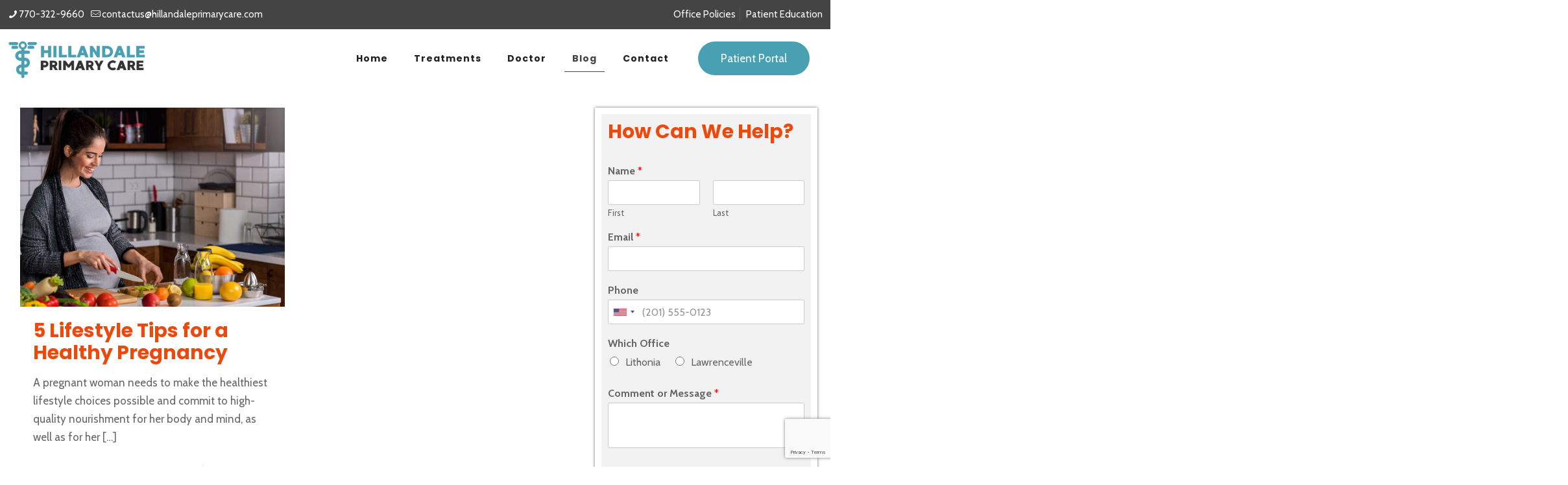

--- FILE ---
content_type: text/html; charset=utf-8
request_url: https://www.google.com/recaptcha/api2/anchor?ar=1&k=6LevBMEZAAAAAA0uyq5ONp325ioG33Bq1vdzHEuu&co=aHR0cHM6Ly9oaWxsYW5kYWxlcHJpbWFyeWNhcmUuY29tOjQ0Mw..&hl=en&v=PoyoqOPhxBO7pBk68S4YbpHZ&size=invisible&anchor-ms=20000&execute-ms=30000&cb=dms9h4ogwpg7
body_size: 49485
content:
<!DOCTYPE HTML><html dir="ltr" lang="en"><head><meta http-equiv="Content-Type" content="text/html; charset=UTF-8">
<meta http-equiv="X-UA-Compatible" content="IE=edge">
<title>reCAPTCHA</title>
<style type="text/css">
/* cyrillic-ext */
@font-face {
  font-family: 'Roboto';
  font-style: normal;
  font-weight: 400;
  font-stretch: 100%;
  src: url(//fonts.gstatic.com/s/roboto/v48/KFO7CnqEu92Fr1ME7kSn66aGLdTylUAMa3GUBHMdazTgWw.woff2) format('woff2');
  unicode-range: U+0460-052F, U+1C80-1C8A, U+20B4, U+2DE0-2DFF, U+A640-A69F, U+FE2E-FE2F;
}
/* cyrillic */
@font-face {
  font-family: 'Roboto';
  font-style: normal;
  font-weight: 400;
  font-stretch: 100%;
  src: url(//fonts.gstatic.com/s/roboto/v48/KFO7CnqEu92Fr1ME7kSn66aGLdTylUAMa3iUBHMdazTgWw.woff2) format('woff2');
  unicode-range: U+0301, U+0400-045F, U+0490-0491, U+04B0-04B1, U+2116;
}
/* greek-ext */
@font-face {
  font-family: 'Roboto';
  font-style: normal;
  font-weight: 400;
  font-stretch: 100%;
  src: url(//fonts.gstatic.com/s/roboto/v48/KFO7CnqEu92Fr1ME7kSn66aGLdTylUAMa3CUBHMdazTgWw.woff2) format('woff2');
  unicode-range: U+1F00-1FFF;
}
/* greek */
@font-face {
  font-family: 'Roboto';
  font-style: normal;
  font-weight: 400;
  font-stretch: 100%;
  src: url(//fonts.gstatic.com/s/roboto/v48/KFO7CnqEu92Fr1ME7kSn66aGLdTylUAMa3-UBHMdazTgWw.woff2) format('woff2');
  unicode-range: U+0370-0377, U+037A-037F, U+0384-038A, U+038C, U+038E-03A1, U+03A3-03FF;
}
/* math */
@font-face {
  font-family: 'Roboto';
  font-style: normal;
  font-weight: 400;
  font-stretch: 100%;
  src: url(//fonts.gstatic.com/s/roboto/v48/KFO7CnqEu92Fr1ME7kSn66aGLdTylUAMawCUBHMdazTgWw.woff2) format('woff2');
  unicode-range: U+0302-0303, U+0305, U+0307-0308, U+0310, U+0312, U+0315, U+031A, U+0326-0327, U+032C, U+032F-0330, U+0332-0333, U+0338, U+033A, U+0346, U+034D, U+0391-03A1, U+03A3-03A9, U+03B1-03C9, U+03D1, U+03D5-03D6, U+03F0-03F1, U+03F4-03F5, U+2016-2017, U+2034-2038, U+203C, U+2040, U+2043, U+2047, U+2050, U+2057, U+205F, U+2070-2071, U+2074-208E, U+2090-209C, U+20D0-20DC, U+20E1, U+20E5-20EF, U+2100-2112, U+2114-2115, U+2117-2121, U+2123-214F, U+2190, U+2192, U+2194-21AE, U+21B0-21E5, U+21F1-21F2, U+21F4-2211, U+2213-2214, U+2216-22FF, U+2308-230B, U+2310, U+2319, U+231C-2321, U+2336-237A, U+237C, U+2395, U+239B-23B7, U+23D0, U+23DC-23E1, U+2474-2475, U+25AF, U+25B3, U+25B7, U+25BD, U+25C1, U+25CA, U+25CC, U+25FB, U+266D-266F, U+27C0-27FF, U+2900-2AFF, U+2B0E-2B11, U+2B30-2B4C, U+2BFE, U+3030, U+FF5B, U+FF5D, U+1D400-1D7FF, U+1EE00-1EEFF;
}
/* symbols */
@font-face {
  font-family: 'Roboto';
  font-style: normal;
  font-weight: 400;
  font-stretch: 100%;
  src: url(//fonts.gstatic.com/s/roboto/v48/KFO7CnqEu92Fr1ME7kSn66aGLdTylUAMaxKUBHMdazTgWw.woff2) format('woff2');
  unicode-range: U+0001-000C, U+000E-001F, U+007F-009F, U+20DD-20E0, U+20E2-20E4, U+2150-218F, U+2190, U+2192, U+2194-2199, U+21AF, U+21E6-21F0, U+21F3, U+2218-2219, U+2299, U+22C4-22C6, U+2300-243F, U+2440-244A, U+2460-24FF, U+25A0-27BF, U+2800-28FF, U+2921-2922, U+2981, U+29BF, U+29EB, U+2B00-2BFF, U+4DC0-4DFF, U+FFF9-FFFB, U+10140-1018E, U+10190-1019C, U+101A0, U+101D0-101FD, U+102E0-102FB, U+10E60-10E7E, U+1D2C0-1D2D3, U+1D2E0-1D37F, U+1F000-1F0FF, U+1F100-1F1AD, U+1F1E6-1F1FF, U+1F30D-1F30F, U+1F315, U+1F31C, U+1F31E, U+1F320-1F32C, U+1F336, U+1F378, U+1F37D, U+1F382, U+1F393-1F39F, U+1F3A7-1F3A8, U+1F3AC-1F3AF, U+1F3C2, U+1F3C4-1F3C6, U+1F3CA-1F3CE, U+1F3D4-1F3E0, U+1F3ED, U+1F3F1-1F3F3, U+1F3F5-1F3F7, U+1F408, U+1F415, U+1F41F, U+1F426, U+1F43F, U+1F441-1F442, U+1F444, U+1F446-1F449, U+1F44C-1F44E, U+1F453, U+1F46A, U+1F47D, U+1F4A3, U+1F4B0, U+1F4B3, U+1F4B9, U+1F4BB, U+1F4BF, U+1F4C8-1F4CB, U+1F4D6, U+1F4DA, U+1F4DF, U+1F4E3-1F4E6, U+1F4EA-1F4ED, U+1F4F7, U+1F4F9-1F4FB, U+1F4FD-1F4FE, U+1F503, U+1F507-1F50B, U+1F50D, U+1F512-1F513, U+1F53E-1F54A, U+1F54F-1F5FA, U+1F610, U+1F650-1F67F, U+1F687, U+1F68D, U+1F691, U+1F694, U+1F698, U+1F6AD, U+1F6B2, U+1F6B9-1F6BA, U+1F6BC, U+1F6C6-1F6CF, U+1F6D3-1F6D7, U+1F6E0-1F6EA, U+1F6F0-1F6F3, U+1F6F7-1F6FC, U+1F700-1F7FF, U+1F800-1F80B, U+1F810-1F847, U+1F850-1F859, U+1F860-1F887, U+1F890-1F8AD, U+1F8B0-1F8BB, U+1F8C0-1F8C1, U+1F900-1F90B, U+1F93B, U+1F946, U+1F984, U+1F996, U+1F9E9, U+1FA00-1FA6F, U+1FA70-1FA7C, U+1FA80-1FA89, U+1FA8F-1FAC6, U+1FACE-1FADC, U+1FADF-1FAE9, U+1FAF0-1FAF8, U+1FB00-1FBFF;
}
/* vietnamese */
@font-face {
  font-family: 'Roboto';
  font-style: normal;
  font-weight: 400;
  font-stretch: 100%;
  src: url(//fonts.gstatic.com/s/roboto/v48/KFO7CnqEu92Fr1ME7kSn66aGLdTylUAMa3OUBHMdazTgWw.woff2) format('woff2');
  unicode-range: U+0102-0103, U+0110-0111, U+0128-0129, U+0168-0169, U+01A0-01A1, U+01AF-01B0, U+0300-0301, U+0303-0304, U+0308-0309, U+0323, U+0329, U+1EA0-1EF9, U+20AB;
}
/* latin-ext */
@font-face {
  font-family: 'Roboto';
  font-style: normal;
  font-weight: 400;
  font-stretch: 100%;
  src: url(//fonts.gstatic.com/s/roboto/v48/KFO7CnqEu92Fr1ME7kSn66aGLdTylUAMa3KUBHMdazTgWw.woff2) format('woff2');
  unicode-range: U+0100-02BA, U+02BD-02C5, U+02C7-02CC, U+02CE-02D7, U+02DD-02FF, U+0304, U+0308, U+0329, U+1D00-1DBF, U+1E00-1E9F, U+1EF2-1EFF, U+2020, U+20A0-20AB, U+20AD-20C0, U+2113, U+2C60-2C7F, U+A720-A7FF;
}
/* latin */
@font-face {
  font-family: 'Roboto';
  font-style: normal;
  font-weight: 400;
  font-stretch: 100%;
  src: url(//fonts.gstatic.com/s/roboto/v48/KFO7CnqEu92Fr1ME7kSn66aGLdTylUAMa3yUBHMdazQ.woff2) format('woff2');
  unicode-range: U+0000-00FF, U+0131, U+0152-0153, U+02BB-02BC, U+02C6, U+02DA, U+02DC, U+0304, U+0308, U+0329, U+2000-206F, U+20AC, U+2122, U+2191, U+2193, U+2212, U+2215, U+FEFF, U+FFFD;
}
/* cyrillic-ext */
@font-face {
  font-family: 'Roboto';
  font-style: normal;
  font-weight: 500;
  font-stretch: 100%;
  src: url(//fonts.gstatic.com/s/roboto/v48/KFO7CnqEu92Fr1ME7kSn66aGLdTylUAMa3GUBHMdazTgWw.woff2) format('woff2');
  unicode-range: U+0460-052F, U+1C80-1C8A, U+20B4, U+2DE0-2DFF, U+A640-A69F, U+FE2E-FE2F;
}
/* cyrillic */
@font-face {
  font-family: 'Roboto';
  font-style: normal;
  font-weight: 500;
  font-stretch: 100%;
  src: url(//fonts.gstatic.com/s/roboto/v48/KFO7CnqEu92Fr1ME7kSn66aGLdTylUAMa3iUBHMdazTgWw.woff2) format('woff2');
  unicode-range: U+0301, U+0400-045F, U+0490-0491, U+04B0-04B1, U+2116;
}
/* greek-ext */
@font-face {
  font-family: 'Roboto';
  font-style: normal;
  font-weight: 500;
  font-stretch: 100%;
  src: url(//fonts.gstatic.com/s/roboto/v48/KFO7CnqEu92Fr1ME7kSn66aGLdTylUAMa3CUBHMdazTgWw.woff2) format('woff2');
  unicode-range: U+1F00-1FFF;
}
/* greek */
@font-face {
  font-family: 'Roboto';
  font-style: normal;
  font-weight: 500;
  font-stretch: 100%;
  src: url(//fonts.gstatic.com/s/roboto/v48/KFO7CnqEu92Fr1ME7kSn66aGLdTylUAMa3-UBHMdazTgWw.woff2) format('woff2');
  unicode-range: U+0370-0377, U+037A-037F, U+0384-038A, U+038C, U+038E-03A1, U+03A3-03FF;
}
/* math */
@font-face {
  font-family: 'Roboto';
  font-style: normal;
  font-weight: 500;
  font-stretch: 100%;
  src: url(//fonts.gstatic.com/s/roboto/v48/KFO7CnqEu92Fr1ME7kSn66aGLdTylUAMawCUBHMdazTgWw.woff2) format('woff2');
  unicode-range: U+0302-0303, U+0305, U+0307-0308, U+0310, U+0312, U+0315, U+031A, U+0326-0327, U+032C, U+032F-0330, U+0332-0333, U+0338, U+033A, U+0346, U+034D, U+0391-03A1, U+03A3-03A9, U+03B1-03C9, U+03D1, U+03D5-03D6, U+03F0-03F1, U+03F4-03F5, U+2016-2017, U+2034-2038, U+203C, U+2040, U+2043, U+2047, U+2050, U+2057, U+205F, U+2070-2071, U+2074-208E, U+2090-209C, U+20D0-20DC, U+20E1, U+20E5-20EF, U+2100-2112, U+2114-2115, U+2117-2121, U+2123-214F, U+2190, U+2192, U+2194-21AE, U+21B0-21E5, U+21F1-21F2, U+21F4-2211, U+2213-2214, U+2216-22FF, U+2308-230B, U+2310, U+2319, U+231C-2321, U+2336-237A, U+237C, U+2395, U+239B-23B7, U+23D0, U+23DC-23E1, U+2474-2475, U+25AF, U+25B3, U+25B7, U+25BD, U+25C1, U+25CA, U+25CC, U+25FB, U+266D-266F, U+27C0-27FF, U+2900-2AFF, U+2B0E-2B11, U+2B30-2B4C, U+2BFE, U+3030, U+FF5B, U+FF5D, U+1D400-1D7FF, U+1EE00-1EEFF;
}
/* symbols */
@font-face {
  font-family: 'Roboto';
  font-style: normal;
  font-weight: 500;
  font-stretch: 100%;
  src: url(//fonts.gstatic.com/s/roboto/v48/KFO7CnqEu92Fr1ME7kSn66aGLdTylUAMaxKUBHMdazTgWw.woff2) format('woff2');
  unicode-range: U+0001-000C, U+000E-001F, U+007F-009F, U+20DD-20E0, U+20E2-20E4, U+2150-218F, U+2190, U+2192, U+2194-2199, U+21AF, U+21E6-21F0, U+21F3, U+2218-2219, U+2299, U+22C4-22C6, U+2300-243F, U+2440-244A, U+2460-24FF, U+25A0-27BF, U+2800-28FF, U+2921-2922, U+2981, U+29BF, U+29EB, U+2B00-2BFF, U+4DC0-4DFF, U+FFF9-FFFB, U+10140-1018E, U+10190-1019C, U+101A0, U+101D0-101FD, U+102E0-102FB, U+10E60-10E7E, U+1D2C0-1D2D3, U+1D2E0-1D37F, U+1F000-1F0FF, U+1F100-1F1AD, U+1F1E6-1F1FF, U+1F30D-1F30F, U+1F315, U+1F31C, U+1F31E, U+1F320-1F32C, U+1F336, U+1F378, U+1F37D, U+1F382, U+1F393-1F39F, U+1F3A7-1F3A8, U+1F3AC-1F3AF, U+1F3C2, U+1F3C4-1F3C6, U+1F3CA-1F3CE, U+1F3D4-1F3E0, U+1F3ED, U+1F3F1-1F3F3, U+1F3F5-1F3F7, U+1F408, U+1F415, U+1F41F, U+1F426, U+1F43F, U+1F441-1F442, U+1F444, U+1F446-1F449, U+1F44C-1F44E, U+1F453, U+1F46A, U+1F47D, U+1F4A3, U+1F4B0, U+1F4B3, U+1F4B9, U+1F4BB, U+1F4BF, U+1F4C8-1F4CB, U+1F4D6, U+1F4DA, U+1F4DF, U+1F4E3-1F4E6, U+1F4EA-1F4ED, U+1F4F7, U+1F4F9-1F4FB, U+1F4FD-1F4FE, U+1F503, U+1F507-1F50B, U+1F50D, U+1F512-1F513, U+1F53E-1F54A, U+1F54F-1F5FA, U+1F610, U+1F650-1F67F, U+1F687, U+1F68D, U+1F691, U+1F694, U+1F698, U+1F6AD, U+1F6B2, U+1F6B9-1F6BA, U+1F6BC, U+1F6C6-1F6CF, U+1F6D3-1F6D7, U+1F6E0-1F6EA, U+1F6F0-1F6F3, U+1F6F7-1F6FC, U+1F700-1F7FF, U+1F800-1F80B, U+1F810-1F847, U+1F850-1F859, U+1F860-1F887, U+1F890-1F8AD, U+1F8B0-1F8BB, U+1F8C0-1F8C1, U+1F900-1F90B, U+1F93B, U+1F946, U+1F984, U+1F996, U+1F9E9, U+1FA00-1FA6F, U+1FA70-1FA7C, U+1FA80-1FA89, U+1FA8F-1FAC6, U+1FACE-1FADC, U+1FADF-1FAE9, U+1FAF0-1FAF8, U+1FB00-1FBFF;
}
/* vietnamese */
@font-face {
  font-family: 'Roboto';
  font-style: normal;
  font-weight: 500;
  font-stretch: 100%;
  src: url(//fonts.gstatic.com/s/roboto/v48/KFO7CnqEu92Fr1ME7kSn66aGLdTylUAMa3OUBHMdazTgWw.woff2) format('woff2');
  unicode-range: U+0102-0103, U+0110-0111, U+0128-0129, U+0168-0169, U+01A0-01A1, U+01AF-01B0, U+0300-0301, U+0303-0304, U+0308-0309, U+0323, U+0329, U+1EA0-1EF9, U+20AB;
}
/* latin-ext */
@font-face {
  font-family: 'Roboto';
  font-style: normal;
  font-weight: 500;
  font-stretch: 100%;
  src: url(//fonts.gstatic.com/s/roboto/v48/KFO7CnqEu92Fr1ME7kSn66aGLdTylUAMa3KUBHMdazTgWw.woff2) format('woff2');
  unicode-range: U+0100-02BA, U+02BD-02C5, U+02C7-02CC, U+02CE-02D7, U+02DD-02FF, U+0304, U+0308, U+0329, U+1D00-1DBF, U+1E00-1E9F, U+1EF2-1EFF, U+2020, U+20A0-20AB, U+20AD-20C0, U+2113, U+2C60-2C7F, U+A720-A7FF;
}
/* latin */
@font-face {
  font-family: 'Roboto';
  font-style: normal;
  font-weight: 500;
  font-stretch: 100%;
  src: url(//fonts.gstatic.com/s/roboto/v48/KFO7CnqEu92Fr1ME7kSn66aGLdTylUAMa3yUBHMdazQ.woff2) format('woff2');
  unicode-range: U+0000-00FF, U+0131, U+0152-0153, U+02BB-02BC, U+02C6, U+02DA, U+02DC, U+0304, U+0308, U+0329, U+2000-206F, U+20AC, U+2122, U+2191, U+2193, U+2212, U+2215, U+FEFF, U+FFFD;
}
/* cyrillic-ext */
@font-face {
  font-family: 'Roboto';
  font-style: normal;
  font-weight: 900;
  font-stretch: 100%;
  src: url(//fonts.gstatic.com/s/roboto/v48/KFO7CnqEu92Fr1ME7kSn66aGLdTylUAMa3GUBHMdazTgWw.woff2) format('woff2');
  unicode-range: U+0460-052F, U+1C80-1C8A, U+20B4, U+2DE0-2DFF, U+A640-A69F, U+FE2E-FE2F;
}
/* cyrillic */
@font-face {
  font-family: 'Roboto';
  font-style: normal;
  font-weight: 900;
  font-stretch: 100%;
  src: url(//fonts.gstatic.com/s/roboto/v48/KFO7CnqEu92Fr1ME7kSn66aGLdTylUAMa3iUBHMdazTgWw.woff2) format('woff2');
  unicode-range: U+0301, U+0400-045F, U+0490-0491, U+04B0-04B1, U+2116;
}
/* greek-ext */
@font-face {
  font-family: 'Roboto';
  font-style: normal;
  font-weight: 900;
  font-stretch: 100%;
  src: url(//fonts.gstatic.com/s/roboto/v48/KFO7CnqEu92Fr1ME7kSn66aGLdTylUAMa3CUBHMdazTgWw.woff2) format('woff2');
  unicode-range: U+1F00-1FFF;
}
/* greek */
@font-face {
  font-family: 'Roboto';
  font-style: normal;
  font-weight: 900;
  font-stretch: 100%;
  src: url(//fonts.gstatic.com/s/roboto/v48/KFO7CnqEu92Fr1ME7kSn66aGLdTylUAMa3-UBHMdazTgWw.woff2) format('woff2');
  unicode-range: U+0370-0377, U+037A-037F, U+0384-038A, U+038C, U+038E-03A1, U+03A3-03FF;
}
/* math */
@font-face {
  font-family: 'Roboto';
  font-style: normal;
  font-weight: 900;
  font-stretch: 100%;
  src: url(//fonts.gstatic.com/s/roboto/v48/KFO7CnqEu92Fr1ME7kSn66aGLdTylUAMawCUBHMdazTgWw.woff2) format('woff2');
  unicode-range: U+0302-0303, U+0305, U+0307-0308, U+0310, U+0312, U+0315, U+031A, U+0326-0327, U+032C, U+032F-0330, U+0332-0333, U+0338, U+033A, U+0346, U+034D, U+0391-03A1, U+03A3-03A9, U+03B1-03C9, U+03D1, U+03D5-03D6, U+03F0-03F1, U+03F4-03F5, U+2016-2017, U+2034-2038, U+203C, U+2040, U+2043, U+2047, U+2050, U+2057, U+205F, U+2070-2071, U+2074-208E, U+2090-209C, U+20D0-20DC, U+20E1, U+20E5-20EF, U+2100-2112, U+2114-2115, U+2117-2121, U+2123-214F, U+2190, U+2192, U+2194-21AE, U+21B0-21E5, U+21F1-21F2, U+21F4-2211, U+2213-2214, U+2216-22FF, U+2308-230B, U+2310, U+2319, U+231C-2321, U+2336-237A, U+237C, U+2395, U+239B-23B7, U+23D0, U+23DC-23E1, U+2474-2475, U+25AF, U+25B3, U+25B7, U+25BD, U+25C1, U+25CA, U+25CC, U+25FB, U+266D-266F, U+27C0-27FF, U+2900-2AFF, U+2B0E-2B11, U+2B30-2B4C, U+2BFE, U+3030, U+FF5B, U+FF5D, U+1D400-1D7FF, U+1EE00-1EEFF;
}
/* symbols */
@font-face {
  font-family: 'Roboto';
  font-style: normal;
  font-weight: 900;
  font-stretch: 100%;
  src: url(//fonts.gstatic.com/s/roboto/v48/KFO7CnqEu92Fr1ME7kSn66aGLdTylUAMaxKUBHMdazTgWw.woff2) format('woff2');
  unicode-range: U+0001-000C, U+000E-001F, U+007F-009F, U+20DD-20E0, U+20E2-20E4, U+2150-218F, U+2190, U+2192, U+2194-2199, U+21AF, U+21E6-21F0, U+21F3, U+2218-2219, U+2299, U+22C4-22C6, U+2300-243F, U+2440-244A, U+2460-24FF, U+25A0-27BF, U+2800-28FF, U+2921-2922, U+2981, U+29BF, U+29EB, U+2B00-2BFF, U+4DC0-4DFF, U+FFF9-FFFB, U+10140-1018E, U+10190-1019C, U+101A0, U+101D0-101FD, U+102E0-102FB, U+10E60-10E7E, U+1D2C0-1D2D3, U+1D2E0-1D37F, U+1F000-1F0FF, U+1F100-1F1AD, U+1F1E6-1F1FF, U+1F30D-1F30F, U+1F315, U+1F31C, U+1F31E, U+1F320-1F32C, U+1F336, U+1F378, U+1F37D, U+1F382, U+1F393-1F39F, U+1F3A7-1F3A8, U+1F3AC-1F3AF, U+1F3C2, U+1F3C4-1F3C6, U+1F3CA-1F3CE, U+1F3D4-1F3E0, U+1F3ED, U+1F3F1-1F3F3, U+1F3F5-1F3F7, U+1F408, U+1F415, U+1F41F, U+1F426, U+1F43F, U+1F441-1F442, U+1F444, U+1F446-1F449, U+1F44C-1F44E, U+1F453, U+1F46A, U+1F47D, U+1F4A3, U+1F4B0, U+1F4B3, U+1F4B9, U+1F4BB, U+1F4BF, U+1F4C8-1F4CB, U+1F4D6, U+1F4DA, U+1F4DF, U+1F4E3-1F4E6, U+1F4EA-1F4ED, U+1F4F7, U+1F4F9-1F4FB, U+1F4FD-1F4FE, U+1F503, U+1F507-1F50B, U+1F50D, U+1F512-1F513, U+1F53E-1F54A, U+1F54F-1F5FA, U+1F610, U+1F650-1F67F, U+1F687, U+1F68D, U+1F691, U+1F694, U+1F698, U+1F6AD, U+1F6B2, U+1F6B9-1F6BA, U+1F6BC, U+1F6C6-1F6CF, U+1F6D3-1F6D7, U+1F6E0-1F6EA, U+1F6F0-1F6F3, U+1F6F7-1F6FC, U+1F700-1F7FF, U+1F800-1F80B, U+1F810-1F847, U+1F850-1F859, U+1F860-1F887, U+1F890-1F8AD, U+1F8B0-1F8BB, U+1F8C0-1F8C1, U+1F900-1F90B, U+1F93B, U+1F946, U+1F984, U+1F996, U+1F9E9, U+1FA00-1FA6F, U+1FA70-1FA7C, U+1FA80-1FA89, U+1FA8F-1FAC6, U+1FACE-1FADC, U+1FADF-1FAE9, U+1FAF0-1FAF8, U+1FB00-1FBFF;
}
/* vietnamese */
@font-face {
  font-family: 'Roboto';
  font-style: normal;
  font-weight: 900;
  font-stretch: 100%;
  src: url(//fonts.gstatic.com/s/roboto/v48/KFO7CnqEu92Fr1ME7kSn66aGLdTylUAMa3OUBHMdazTgWw.woff2) format('woff2');
  unicode-range: U+0102-0103, U+0110-0111, U+0128-0129, U+0168-0169, U+01A0-01A1, U+01AF-01B0, U+0300-0301, U+0303-0304, U+0308-0309, U+0323, U+0329, U+1EA0-1EF9, U+20AB;
}
/* latin-ext */
@font-face {
  font-family: 'Roboto';
  font-style: normal;
  font-weight: 900;
  font-stretch: 100%;
  src: url(//fonts.gstatic.com/s/roboto/v48/KFO7CnqEu92Fr1ME7kSn66aGLdTylUAMa3KUBHMdazTgWw.woff2) format('woff2');
  unicode-range: U+0100-02BA, U+02BD-02C5, U+02C7-02CC, U+02CE-02D7, U+02DD-02FF, U+0304, U+0308, U+0329, U+1D00-1DBF, U+1E00-1E9F, U+1EF2-1EFF, U+2020, U+20A0-20AB, U+20AD-20C0, U+2113, U+2C60-2C7F, U+A720-A7FF;
}
/* latin */
@font-face {
  font-family: 'Roboto';
  font-style: normal;
  font-weight: 900;
  font-stretch: 100%;
  src: url(//fonts.gstatic.com/s/roboto/v48/KFO7CnqEu92Fr1ME7kSn66aGLdTylUAMa3yUBHMdazQ.woff2) format('woff2');
  unicode-range: U+0000-00FF, U+0131, U+0152-0153, U+02BB-02BC, U+02C6, U+02DA, U+02DC, U+0304, U+0308, U+0329, U+2000-206F, U+20AC, U+2122, U+2191, U+2193, U+2212, U+2215, U+FEFF, U+FFFD;
}

</style>
<link rel="stylesheet" type="text/css" href="https://www.gstatic.com/recaptcha/releases/PoyoqOPhxBO7pBk68S4YbpHZ/styles__ltr.css">
<script nonce="UzU_B0vgRSTx6jEljNdV4Q" type="text/javascript">window['__recaptcha_api'] = 'https://www.google.com/recaptcha/api2/';</script>
<script type="text/javascript" src="https://www.gstatic.com/recaptcha/releases/PoyoqOPhxBO7pBk68S4YbpHZ/recaptcha__en.js" nonce="UzU_B0vgRSTx6jEljNdV4Q">
      
    </script></head>
<body><div id="rc-anchor-alert" class="rc-anchor-alert"></div>
<input type="hidden" id="recaptcha-token" value="[base64]">
<script type="text/javascript" nonce="UzU_B0vgRSTx6jEljNdV4Q">
      recaptcha.anchor.Main.init("[\x22ainput\x22,[\x22bgdata\x22,\x22\x22,\[base64]/[base64]/[base64]/KE4oMTI0LHYsdi5HKSxMWihsLHYpKTpOKDEyNCx2LGwpLFYpLHYpLFQpKSxGKDE3MSx2KX0scjc9ZnVuY3Rpb24obCl7cmV0dXJuIGx9LEM9ZnVuY3Rpb24obCxWLHYpe04odixsLFYpLFZbYWtdPTI3OTZ9LG49ZnVuY3Rpb24obCxWKXtWLlg9KChWLlg/[base64]/[base64]/[base64]/[base64]/[base64]/[base64]/[base64]/[base64]/[base64]/[base64]/[base64]\\u003d\x22,\[base64]\x22,\x22wrTCszzDijhrCsKsw7fDqMK6wrJtPjjDvwzDjsKFwpRnwrQlw6Vkwq8iwpsXaBDCtQ1bZjcuMMKKTEfDksO3KWzCsXMbCWRyw44MworCoiEhwogUEQ7CtTVhw6PDkzVmw4zDvVHDjwgWPsOnw4LDlmU/[base64]/EG4ORz7CpAzDkzHDq0XCosKEEcKBwrvDrSLCtEAdw50QE8KuOVjCjsKcw7LCm8KfMMKTZCRuwrlxwoI6w61ZwqUfQcK/Mx03OgplaMOYP0bCgsKhw6pdwrfDjw56w4gKwrcTwpNjfHJPBVEpIcOefBPCsH/Dj8OeVUdbwrPDmcOZw48FwrjDqHUbQQInw7/Cn8K9LsOkPsKAw4J5Q3zCpA3ClktNwqx6OMKIw47DvsKlK8KnSnfDmcOOScOHJMKBFXDCm8Ovw6jChRbDqQVXwrIoasKTwroAw6HCq8O5CRDCosOawoEBDyZEw6EeXA1Aw4hPdcOXwq7Di8Osa3AlCg7Dt8KQw5nDhFbCs8OeWsKkKH/DvMKRM1DCuAB2JSVNRcKTwr/[base64]/JsKhRG5/w4PDvzQsEMKMwpkqwppAw4xoGw0haMK1w6ZZMy18w5pyw7TDmn4LfMO2dS0wJHzCtl3DvDN+wpNhw4bDkcOWP8KIeWdAesOEPMO8wrY9wrN/[base64]/CvA/ChlpqJMK4PMKESjd6wqNpwqxdwozDnMOcKkzDlEdGTcKXGC3DoSYiPMOcwq/[base64]/CcOKwq9tSMOtbzFgw7E+wrDCjcObwoVvwoAvw4Aoe3DCjMKbwpXCncOXwqUgO8O4w7vDk2sFwrDDuMOvwozDrFcWE8KTwpQIFxJ2EMOBw6/CisOVw65uS3Fvw6VLwpbDgSfCn0IiIMOnwrDCiBjCiMOIfsOSOsKuwpdUwrU7QywOw4XCs2DCscOfbMOOw6Viw618F8ONwoJIwrTDj3sGMAQ/cmtIw4ZSf8Kww7oxw7bDoMKqw6UZw4PDoEHCiMKEwqTDrhrDjCcfw4MwClHDvEBew4vDlVXCnjPCi8OZwp7CucKyDcK8wohNwpguVVVpXllAw5BLw4nDhUbDgsODwrbCvcKnwqDDhcKZaX1qDSA4BVl1IVnDm8KTwqkcw4VZEMKHa8KMw7/[base64]/CuUlxQjNdw6TCgVIaw6x7JcOJD8O0Ow0rCRJPwpbCjXxxwpvCq2nCnk/Dg8KEeFvCpFdhM8OBw4tww7g/LMOUOXAsbcOebMKAw49xw5kdKSJzWcODw4fCnMOpDMK5Nh3CtcKVGcK+wqvDq8O7w4Iew7TDlsOIwo9oNBgUwp/DpcOVelzDu8OGQ8OFwoIGdcODaGdqSg3Dg8KYdcKAwpXCj8O8WF3Ct3/Di0vCoRRiYcOlLcO5wr7DqsOZwpZawoVsaEJgHsO5wr80P8OafwHCr8KvdmHDtjk1S05mB2rCocK6woApIzbCt8KnWXzDvCrCssK3woxVAsOfwpTCncKlU8O/[base64]/Eh11FMKCBkvCncK/w6bDhSUgw7vDunLCqHDCsR8QDsKNwpTCv2wzwqnCpy5kwr7CnHvDhMOOJDsiw4DCrcOVw7HDnnrDrMK9GMKMJBgREGN9SMOnwqHCk3VfRjvDmcOewoPDtcK7ZsKCw6RjbDvCrsOXYig6wp/CssO9w7Z6w5Idw6TChsOlDFcVUsOjIMOBw6vCl8OWXcKew68hKMKSwoLDlglYb8KzasOnHMOKBcKvM3fDtMOuex9AIANuwp9RAQIGB8ONwr9NJVVzw50Gw43CnS7DkG59woNcUTrDt8KwwqE3PcO7wosMwqvDrEjDoj1/O3zCtcKZEMOEN0HDmn7CsREGw7LCk0pPJcK8woJ5XhzDqMO0wo/DrcKTwrPCj8Oae8KDC8KQVMK6YcOiwpIHZcKCUG8fwp/[base64]/Ck8ODPkI5esKRwqrCnn1wwoTDgwzCuC8sw6doDXorw4LDtEkbX2PCvxBlw7XDuiLCqCYUw6pMTcKKw4DDpR/Ck8Khw4oNw6/[base64]/woQ9cMKewrkPWXkkwpscwo1HwobDmcKBw5HCiUB/w4Qyw5nDiB9qaMOrwoN9esKPO27CmgbDqwA0SsKaT1LCvBVkMcKcCMKpw43CozbDnF0+w6IMwrVNwrByw7XDn8K2w6rDocKnP0TDlQN1RkxxISQrwqhZwokxwp90w69ePV3CsBrCl8O3wqBZw7shwpXCkWpDw5HCkQHCmMKMwpvCjXzDnz/CkMObBQdPHsOzw7d6w6vDpsK6wp8jw6RZw4stXsOowrXDqMOQBHvClcK1woU7w5vDnCsFw7bDosKpKkF5cTDCqnljR8OGEUDDjcKMw7LCmi/DmMOzw4LCr8OrwpQKZsOXTMKYHMKawrzDqkk1wpIHwoLDtH4DKMKUNsKafC7CpWIZNsKAwqPDtcOzDAMtJAfCgBvCrl/CqSBnLcK4QcKmUk/CqifDgmXCkyXCicOXdcOYwrTCosOAwrNQEG3DjMOAIMKqwoHDucKTH8KjbQpre1TCqsOzOcOJKG43w4pFw7nDhjQUw6/ClcKSw6gGwplydl9qGEZHw5lNwp/Dv1MNb8KLw67CmzIBDwTDoAgMFsK0bsKKaGDDusKFw4I4e8OWOA1iw4cFw73DpcOwGj/Dg2nDg8KoGmguw7XCoMKZw4/Cs8K7w6bCqmcyw6zCoBfCk8KUP2hUHgICwojDisOIwpPDncOBw78xU10gW2ZVw4DCnVPCtU/CiMOzw73DoMKHd1HDjW3Ck8Oqw4XDjMKNwp95GD7CjEowNjjCrMOLNzjChUrDnMKCw6/CnENgfBBzwr3Dp2fDh0t6K19Qw6LDnC98SQZtOcKTTMOyW1nDtsOVG8OAwrQPO2FMwqXDuMKHIcOnWT9NH8KSw47CrQ/[base64]/Y8KGOXMMwrh6w4kFwoHCkAU3PMKdwrsQwoPDicO5wobCkSklUmzCnMKow5wqw6/CmnJXesOYX8OewoBswq1aQwDCvcOswpHDqyRjw73CqkZzw4HDiE06wojDqlhxwr1qMD7CmRTDgMObwq7CssKBwpJxw73CgMKPc2XDu8OYSsKSwodZwpAuw57CmSYJwr4hwq/DnilQw4jDtcO1wrhjdyTCslAcw4/CgGnDvmXClMO/NcKRfMKNwo3CpcKYwqvCt8KBLsK6wofDsMKXw4tSw6MdTi4/akcuR8KOeCXDvcK9XsKtw4deHzIrwoZMMMKmEcKPS8K3w50qwo9hRcO3wrFiNMKHw5Miw4hgRsKyQcOvAcOsC31ywqHCoHHDp8KewrzDqMKNT8K3bncSPmU1bgVWwq4aGFrDj8O3wqYOIAMnw4ctJWbCrMOsw53DpGjDhMO5XsO1LMKAwroXYMOIdAoccnMCVyrDhy/DkcKgdMKRw6rCt8KuTg7CoMO9HwjDvsOOMCEuIcKxbsOmw7zDnizDn8Kow4bDt8O/wp3DqnhYCBAjwo4gWzLDjMKvw5s1w4p7w5UawrfDnsKqJDsow5lzw7XDtTzDhcOFEMOFJ8OSwpvDrsK8Q145wo0yAFYcAMKvw7nCqA/[base64]/MMKEc8KXYsOFE8KSwrNiwrkKw7LCrXoKwp7DhXVywrDDtzJow6nDl2lScXYtV8Orw6c9PMOXBcK2UcKFMMO+WTIwwqxuVwjDpcOXw7PDrVrCvw8jw7RUbsOcGsK2w7fCq2FeAMOaw4jDtmIww4/CuMK1wotIwpvDlsK9MjXDicOpGHV/wqjCj8OJwok0wpkywo7DjhB4w5rDhnB4w7/CpMOEA8Kaw4QJScKhw7N8w6Iyw4XDvsOQw5NgBMOEw73DmsKLw4BxwqDCgcK+w5vDi1nCriEBMzXDgUpiAihRD8ODIsOnw64lw4BMwoPCj0gdw7szw43CmBDCucOPwojDncK/UcOww5x0w7d6Cww6L8O7w4FDw4zDmcOvw63CjlTCrMKkTX4IEcKTIDkYQVFgCi/DsB1Ow5nCuUtTGcORS8KIw5jCn3/DoXUgwr9oR8OHD3FVw7RwQEPDusKfwpNywph1JlHCqk0WL8KGw41mIcO8N03DrcKbwoLDqCzCh8OowoBew5tmXcOBScKow4/[base64]/Dm3XCpz4YesOhBcOrwoo6PMOrw4TCosKGwrPCrcOfFAYDYjfDqXHCisO6wpvCuwoQwpjCrsODOHTCgMK1SMO1P8OzwpTDljTCrTxibivCu2gdwprCqix6J8O0FMKjWVXDjkXCkT8XSMOKGcOjwonDgn0sw5zDrMK5w6dreQTDh2ZoHg/DlRgQwrrDpmXCiHTDr3VUwqlxwp3CsEp4BWQIXcKHOmMNaMOpwp0NwpsGw4oNw4AWbg/DoQJ3PsOJacKPw7nCg8KSw4LCsxQ/VcOowqINccOWFVY3A2U2wqw2wq9TwrPDucKEPsOSw7nDnMOnQR0nCVTDusOCwpUpw6g7wovDlD/Dm8KUwotjwpjCmibCi8OiKToSYF/DqMOwFgVKw6zDrCDCtcOuw5hWH3IhwoY5BsK/esOdwrBVwocwRMK8w7PDr8KVKsO0wo41RTzDtV17NcKjSg7CvlEFwpDCsWwTw715FMK/X2vCoAnDgcODWlbCjg4fw4cQdcK8EMO3WkUlQHTCh3bCuMK1Y3jCrG/[base64]/[base64]/CtMOcwpTCh8KcIybCp8Omw6c0Ij/[base64]/ClS3CoFZZw7PCuhdDwqrDqhpzwp7CqD3DvW7DqcOPAsOkP8OgTsKJw4duw4fDmFfCqsO7wqQIw4AmZAgKwpJ+EHVQw684wpBOw5Myw5LDgsOIbsObwpHDv8KFK8K4E2FrecKqdgjDq0zDhDzCq8KjKcOHM8OSwrw/w6TDs07CisK0wpXDuMOnQmptwrMjwoPDvsKhw7J8RkAfd8K3fgDCv8OyRXjDnsKjF8OjR3XCgAFQRsOIw4TDgSTCoMOdTTpBwrUIwplDwqBLRwYiwrN0w5XDqHxYAcKSR8KVwp5mfEk/JEvCgQYXwqfDtnrDmcOSQm/Dl8O+A8OKw6nDjcOvI8OTTcOMAnTCgcOjKzcew5o+fMKTPcOqwqfDgzUPBnPDihIVw4xywpBZSQosRMKoecKewp8Vw6EtwohyWMKhwo1Jw7pEe8KTDcK9wpQiw5HCvcO3DwpIHRDCksOXwpTDrcOrw4vDuMKpwrZ9ekLDpMO+W8KTw6/[base64]/DlcOOw6vCssKsw6xLQX0wLEIWWBvCucOTdENww6HCjQPCmnoxwo4Sw6IMwonDvsOrwoUpw67CksKcwq3DpwjDsD3Dsy5AwqlgYnLCu8OLw4DCo8Kfw4bCncO0TsKkfcO8w5rCoALCvsOOwp9oworDm31Pw7PDpsK/ERYlwqDCuArDiALDncObwovCryQ7woZJwqTCr8OUIsKyT8OaZVhjASQVWMKYwos2w5guSG02ZcOkI3EOCAPDiTxiW8OODQoIKsKDA1bCmV/[base64]/DtMOqw6F0dcO3w4QRK8Ouw4xqOMKuTyvCtsKtFMOqalfDg01Nwo0QaXTCs8K/wonDrsOWwprDoMOoYhMywoLDkcOowpceYkHDssOpSHbDgcOpa0/DqMOfw5kCccOAbsOXwpAgXHrCksK7w7bCvAPClMKDw4jCgnrDtcKNwoU3CQZhKXgTwo/DsMOEXjTDiy8cZcOtw61/w5AQw7gADGjCnMKLK1/[base64]/CkMK/wqrCmitLw6jDocKQO8K3YMOhw6/DoFNKw5TCvxHDrcKRwoHCk8O7V8KkGi12w7vClkYLwp4tw7YVBmR9L3XDoMOaw7ITEzhNw7nCvQ/DjBzDgBYkABV/PQItwqptw6/[base64]/CrMOwGzUHw5k2w4AuaiIOOHUbwpvDpsOdw6AswpEJdDZdRcKsfzM2FcOwwpvCh8K9G8OvWcO+w4rDpsKaKMOdB8KBw4MOwrIfwqfCgMK1w4Zuwoh4w7DDgsKGMcKnbMKafxjCk8KOw7INKkHDqMOsMmzCpRrDp2jCgVgWbi3ChwTDm099D0lrZ8KZasOJw6Z0Oi/Cj1xHL8KaVDxGwosRw6/[base64]/[base64]/XsKTw7FjwqHCvWrDkMKyUMKCbcOqQVB8wodEUjlmQ19TwrYDw4fDusO8DsK/wo7Ds2HCicO9KcORw7ZGw48Bw60zfF9QfQXDogdzXsKvwq18bjPDosOBV21jwqpYYcOJT8OqSAsGw6kmfcOmw4jDhcOAd0nDkMOYBk9gwpImX35tWMKjw7HCs0J/[base64]/DssOhwpdGLsOEMcOBD8OfZcK9wrMkw7AOF8OZw6YEwofCtFYWP8OPcsObHcOvLkDCssKuETjCscKOwq7CoAfCrHsLAMKywojDhXs+Uh4swq3CucO/w50/w6UcwqLChw82w4rDrsOLwqgTRVLDicKsOF5zCVvCu8Kfw4waw755DcOUWmbCjH8zTcK/w5nDkmthImEMw7HCij9TwqcIw5vCtEbDm2tlFsKmfgLCgMKNwp1gZy3DkmLCrxRCwprCoMKMUcOjwp1Kw7zCgMO1EXwLMcO1w4TCjMK0ccOXYRvDl2s5MsKYw53CtiJHw50MwrlEexfDkMO+eDLDo3hSK8OIw6UqchfCvX3DgMOkw4HDkBPDrcKcw7pTw7/DnTZIW0FMJwkzw41sw4HCvDLCrVzDuWJuw51iCFRXI0fDt8KpasOiw45TPAVcYAnDs8KcX01BbE4iTsO8esKvJwdUWSDCqMOkF8KBakFhejQLVigGw67DjCFjUMK3wrLDt3TCmwwDwpwlwqVEDFAvw6bCgn7CpVDDnsO/w5hAw4pJRMOyw58QwpLCt8KFAVHDvsORQsK0NMK7wrDDusOow4rCiWfDrD07BBrCinxSLk/CgsOTw5kZwq7Dk8KlwrDDgRM6wrY1G17DpSk8wpnDv2PDkEB7wqPDnlvDnlrCocK9w6cgCMOcKsKAw7HDucKXdUsEw5/Dt8OhKBZJZcOYcE3DkzwRw7rDmk1aP8KdwqNSTSrDqFJSw77DmsOjwqwHwqFqwq7Di8O/wrtBU0jCsjxRwp5wwoHCh8ObbMKEw4fDmcKrKwlww5h5BcKjBUrDkGpsLlzCtMK4TH7DssKxw4zDoz9Cwo/[base64]/Ch8K1wpbDjV4RLcOYEMKEw67DpibDmcOdwr/CjMK/ZMKHw43CtMOCw6nDrkYyP8KDScOKOFgObsOqbg7DsxrCkMOaQcKWW8KDwq/CjsKiESHClMK+w6/CnjFYw7XCk2UZdcOzXwh6wpXDgCvDvsKnw7XCucO8w6MmKMKZwrbCoMKrSsOLwqE5w5rDjcKUwoDChcKQPgZ/wpQ/dm7Cv0DCmE7CoAbCpE7DmcOWYiQrw7zDsS/DhHJ2WivCmsK7ScOBw7jDrcKcZcOIwq7DrcOXwpIQeQkwFxYMZFopw5rDksOCw67DqWoteRUZwpHDhglqScOTDUR/TcO8DHsKe3TCr8OawqoxE3fDlWbDhmXCs8OeRsO2w54VecO2w6PDuHnCgBzCujzDgcKZMUYYwr9bwobCt3bDvhc8w4FoBCRye8K5IsOAw4fCusOfclXDj8K9ZsOcwoVWTMKKw7kPwqjDuDE4aMO2VTRGb8OSwoN2w53CnQTCrFMyd33DkMK4w4MHwoPCnn/DlsKBwpJpw40GDxfCtQhOwovCg8K+EcOow4Bpw5EVUMKpd1YIwprCnAzDl8OBw4J7UEJ2WgHDqiLCvzMRwrDDhzjCisORYW/ChsKIcWfCt8KFS3RQw7jDpMO3wpHDp8OgBhdYQcKLw6sNPAwjw6QGNMKrZcOiw4N1ZsKPDx4lacKjEMKJw4bCmMOrwp5zN8KsDi/CosODExbCkMK2wovCvEfCkcKjNlJCScOmwqPCtiggw4HCvMKdT8K4w4MBDcKzWzLCk8KCwrHDuC/Cshxsw4MbT2pewqDCjiNdwpptw5PCpcKFw6nDncOwPxM6w593wqEDAMKfYhLCnCPDjFhlw4vCpcOfAsK4PFxzwoFzwpXCvDkfSSUiLHdVwrTCv8OTBcKPw7bCgsKgGAQhcRRGFnvDljPDmMOfVVLCiMOKEcKrS8OCw40uwqcNwozCgG9bDsO/wpk3asOWw6fCncOyQcKyV0nCnsO/CwDDiMK/EcKQw4DCkV3CvsOQwoPDrUzCvVPCvFnDkGoLwpIxw6U2bcOswr4vfjJmwrnDkBLCsMOTOsKQQ2/CusK4w6TCmmQDwqMvaMO9w6w/w6pxNMKOHsKlw4hhLEpZCMOXw4kYfMKUw6HDucOEAMKxM8O2wrHCjm8COQQlw4VRdgXDgQTDrTAJwrTDrh9nUsO9woPDs8OJwpxRw6PCq3dfHMK/WcKywrJqw43CocKBwqzCp8Olw4LCucKpMTbCsgYlUcK3EQ0nMMOyZ8Kpw7nDtMKwZQ3CqljDpS7CoBJHwo1Bw7ANA8OFw6vDtWwkY0Vew51wDhBPwpbDm1pqw7EUw4h3wrtRPsOBZWsuwpTDr0/CpsOVwrTCi8OcwoxPJxrCg28Ew4XCm8OdwpApwowgwonDv1zDhm3CrcO+X8KtwpgpbgRcZ8OiecK8czx1WEdWdcOuP8OkT8O1w50BVRtbwq/CksOPcsO+HsOkwqPCkMK8w4vCkk3DsSgCdMOyAMKvJ8O0McOXAcKNw6I5wrp1wpbDn8OqYTFMY8O7w6XCkHDDu3dUFcKRHhEtCH3DgUI/NxrDkTzDgMONw5HChXJnworDoW1STBVadcOrwp4Ywotbw4V2fWrCsnp0wpRcRVDCpgrDrj/DrcOHw7jCsS1iL8ODwozDhMO7KHIxTXZBwoptZ8Ofwo7CowZnwq5ZZxAew5lMwp3CiDcAPxVew5YdasK2LsObwoLDg8KEwqRyw53CvVPDosOiwo1HOsKXwqRcw59yAFFJw58AQMK9OCHCqsOlKsKJIcOqL8OyZcODZhjDvsO7PsOcwqQeBwh1wpPCiE/CpX7DicOWMQPDmVkqwr8GPsKwwo4Rw7NBS8KQMMOjKwAeagtGw75pw4LDrCbCnUU7w6rCicO4WwI2CMOcwrrCjwQfw4wGW8O3w5TClsKmwofCsUbDk1xEY1wHWcKPXcKRYcOTKsKxwqxmw6VEw7gTVsOaw4NILcKednFZYMO/wo4Qw7nCmhYSbiFPw79AwrbCqC9HwpHDpMOCaS0AXsK9H1XDtiTCr8KOdMOFLFLDj2zChcKTe8Opwq9RwqfCv8KGMRLDrcOBDWYrwp8vWxLCtwvDvxjDpUzCuUxrw617w55nw4xFw4IYw5/Dt8OUYMK8WsKqwofCh8OBwqR/ZcOGMl/CmcKkw77DpsKJwok4YXHDhHLCpMO5OAEvw53DmsKmPwnCnnDCuCxXw6TDusO2QDBzVGcRwqMtw7vCjA5Bw5hcK8KRwpM4w5tMwpTCmR8Rw60kwo7CmXoQKsO+IcOPEz3DrkdiWsOtwpdCwp3CohkOwp9Iwp4XRcK7w6UOwozCrcKBwqMpY3zCu1bCsMKvaVLDrMO+IE/DlcKjwooDWUAuJhptwqkPQ8KsFmIYMlUdNsO5OsK1w7U9XinDnEg1w5I/wrR4w63Cqk3Cu8OhQ3FmGMO+O3hXaxfDnQhlFcKDwrY3J8OvMELCozFwC1TDpcKmw5XDgMKRwp3DiELDi8KBH3LCmsOIwqbDvsKaw4ZPKlgew7dUIMKGwohew6k3MMOGLT7Dg8KCw57DncOpwpDDtwlww64OPsOCw5XDqyrDtsOVGcKpw5oYw718w6ZVwqIFdV/DuFIiw4sAMsOxw4heYcOtasOdIWxzw5/DuFDCsFzCgVrDuUDCiHDDvkc2XgjCj03DowtDRcOQwqYgwpVrwqATwo1Sw7lZe8OeBC/DllJdD8KRw78CcxZiwo5HM8Osw74xw47Ck8OCwphdAcOpwoABM8KhwrLDqMKfwrfCiWlwwp7Dt28eIMKGLsK2VMKlw5RKwrkgw4Eha1jCusOeIHPCl8O0E1Bcw47DujEDJDHChsOJw4c+wrQ2CDNwdMOowq3Dl2/Ds8OnacKIUMKLBMO5ZHvCn8Orw6nDnRoiw7DDh8KjwpnCty5nw63CkMO6woRmw7RJw5vDuX8qLWnCl8OresKJw45RwoLCnQvClmdDw7A0w6vDsmLDvypQKsObHW/DqcKbAgnCpjoXCcK+wrnDhcKQXMKuHEtuw7NSIMK8w5/CmsKrwqTCtcKsWEAEwrfCgiJuIMK7w7XCsg0ZFynDusKxwoExw6zDhFZELsKsw7jCiWTDsGtgwpHDhcOyw43Cv8Otw7xzfMOmJlw/[base64]/[base64]/DmWTCqcODw77ClxPDg8KUw7bCo8Kbw4NYFhlrI8OAwqAzw4h9MsOKFjEedcKCKUrDk8KYAcKOwpHCnAvDojljXWlXw7zDiCJFBwnCmcKEDnjCjcODw5MpI1HChGTDiMOWw5tFwr/Ds8OPcVrDjsO0w7ckX8KnwprDisK/Hi8kcnTDsn8gwqhaPcKaJMOzwoYEw5oYwqbCiMOIEMKpw7xnw5XClcOlwqAIw73CuVXDr8OnDVdSwq/[base64]/[base64]/CqcO4DQ7CgsOMw6XDsDPDnMOyw4Ynw78wIFbCvMKmI8OgfxzCtsKNO37CjcOzwrZceD08w4gIGxB3XMKgwo90wp7Cr8Ouw5dzdCXCij4zwpZcw7www6M/w7w/w4/CqsOTw7QsYcORDQbCk8OqwqtAwqHCnWvDmsOGwqQ8F0ARwpDDucKEwoBDBgkNw6zCpT3Do8ODMMKCwrnCqwZrw5Q9w5A/w7jCkMK8w4oBclDDhm/[base64]/[base64]/OF/Cj8K4w6ABcMOSdXYFwpRxXE5vw63DksOPw43CpSM2w59Wcj9FwqZ4w6nClWFxwoVNPcKwwoDCv8KRw7s4w6hCD8OEwrPDnMKBEMOXwrvDkF/DrA/Ch8OiwrHDiQQyND1nwoLDkSPDoMKKD33CiydOw7DDjy3CihQ7w6h8wp/DhcONwrhrwoPCoBbDnMOowqMmHxYwwrBzM8KRw7XCtFjDuVfCs0HCncK9w4lFwq3Cg8KbwovCsixNUsOOwpjDrMKawpMFcXvDoMO0wrcIUcK6w5TCo8Oiw7vDtsKFw7PDgzLDisKxwopAw4BhwoE/[base64]/DtVhCVMKNwpvCrMOOw6HDu0FWXcOaTxQXw6EZw7/[base64]/DoXR4wpEKw7nDgMKAw6vCtcOlacOEwqwCdsKGYMK8w47CsDIRJTTCpHrDkmDCjMKjwpPDosOowohxw6oAYDzDnAHCvRHCuCrDt8Onw7k3EMOywqtFZMKDGMORGcOTw7HCrcK+w6d/wr9RwpzDowcrw5YDwrDDkTFcZMOrIMO9w7vDj8OIdh06wqXDqEdIPTVxJyHDncKeesKDQgQeVMKwXMKrw6rDqcOFw5fDgMKTQXbCicOsesOuw7zDgsO6U3/DmX51w4jDjsKBZyrCv8Okw5nChlHCssK9RcKtUcOndsKrw4DCnsK7GcOLwpJ3wo5HP8OewrpCwrQeTFZuwrMhw4rDjMO2wop1woLCtsOuwqRbw4fDuVDDpMOqwr/DkUsWZsKow5jDhU93wp9YasOfw6gKJ8KgCw50w7Qbf8OpOz48w5cpw45swqtdTTx6Eh/Dh8O2Uh3CgyUiw7/[base64]/[base64]/DvxcKw47Cgw/CjsOGw5w+XA0xPsKdP0vDm8KWwpRjZFTDuVRxwp7Cl8KBdcOOKnfDqA8Kw5sXwokgH8O8JMOWw77CjMOgwrNHMipwcVjDqzrDrzrDqsO7w4MKTcKjwp7DukcvIVXDsUHDiMK0w5TDlBVEw4HCtsObDsOeAWMAw4fCl38jwp1xCsOiwp/CslXCgcKywp1LRcOQwpLCgRzDuXHDjcKGNwJfwrErb3d2TsK/[base64]/[base64]/[base64]/[base64]/CthkGwozDhjhUDcOkewAFYFRswqXDpsKwK1UKQk/CpMK2wpVuw5fCg8O6YMO7XcO7w5LDkF1BEwLCsD0+w6QgwoLDpsOpQBFCwrLCmFJsw6bCocOTPMOocMKDQQd2wqzDrDvCj1XCmllvVcKWw45NXwEjwptOTnXCoAE6TsKBwrDClxNpw6vCvDjCh8OdwpDDuWrDn8O2B8OWw5DCpXHCkcONwp7Crx/[base64]/EUlVw58Qw6PDrcKAL8OUw7DCjMKtw7k6wqltwoMiw7LCg8KRe8OsTXDCtcKkGVIZbS3CtiY3MC/CssOUFcKrwpgDwoxGw45jwpfCrcKcwq55w6rDuMKqw5RFw7zDs8Oaw5gpEcOnEMOOJ8OiFX5NKxTCvsOsL8KKw7/[base64]/HzLDtFtGw6JgwoXDiixRwpfCvcKpwozDnTkvdsOVw7cWFUcDwpNHwr5KP8OcZcOVwovDnjRqZcOaD0jCsDYtw6xoZX/[base64]/D8OYbsO7w6BxwqJxw5rDncK5DMK1wqJANjAqV8Knwo0nBhIUQTIawrrDqsO9EcKSO8OnNDLCkX/Cs8OiWMOXMUNlwqjDlMKrQsKjwqkVLcOABkDCnsKdw4TCoXzDpi4AwrjDlMOLwqodPFUsLcONOCnCqTfConcnwpbDpcK4w57DmgbDmXcCFT0SG8KUwpsuR8Ojw4ZfwppVCsKPwo7Dq8Krw5ovw7/CsgpUEEvCqsOmw5puUsKkwqfDmcKNw67CvQ8xwo84aSU9YUkMw4EowqZVw45UGsKtCMKiw4DDp18DBcOlw4fDs8OXMlxZw6/CknzDj3PDkjHCt8KLeyJPHcO+UsOxw6Bnw6PCi1DCqsOgw6rCvsO6w78tc0dqcMO1WA/Dl8OLLSNjw5kjwrfCusKCw7/DpMKEwrHChWpjw5XCmsOgwqEYwpLCmVtswpbDjsKQw6Rcwr0BCcKsPcOGw5nDiUdaHS5+wrDDrcK7wobDr37DtE7DsnDCt33CpxjDqn89wpINdS7CrcKEw6LCisKFwqBkORHCjcKawpXDlXlVdMKmw5nDomMawrMrHFIgw50/IlvCmU4rw4dRNXx4w57CnQFrw6tOV8KzKDjCp0HCt8Orw5PDrsKHa8K5wp0VwoXCncK4w6phCcOrwpbCvsK7I8KpQxfDmMOoASHDlxU8C8KTw4TCk8OoZsOSWMKMwq/DnknDqUnCshzCqAPCmsO5HzUJw6tvw6/DocKeHHHDplzCiCQzw4LCq8KTMcKAwqUxw5VGwqbCn8O6RsO2WGrCqMK4wo/DsQ3CiVbDqMOow71xAcKGYQkHG8K8P8OdFsKxCBUQFMK0w4MhGn/Dl8K3X8Orwow1wo8VNGxhwp4YwozDjcKZLMK7woIwwqzDmMKrwqDCjl4OdcOzwq/Dv2HCmsKaw6cuw5hRwpjCnMKIw5fCtTg5w6VhwocOw7fCjBvCgndIFiZ+G8KCw74QXcOHwq/DiSfDscKZw4JrScK+XHTCiMK0DBY1Sw0Gwrp6wodlUlvCp8OKfUrDrsObdQUDw4hAVsOIw5rCkXvDm1HDiHbDtMKEwpTDusOWeMKfTj7Cr3VCw418ZMOgw5Muw68PV8OBCQfDuMKnUsKFwrnDjsK/WAU6PsK8wqbDpkNyw43Cr0nCgsOUEsOHDknDpl/DpATCjMOdKTjDji8tw4pbPltzKcO9wrhiPcKfwqLDo0/Coy7DtcKjw4/Dqy5ow67Dp0ZbZsOewpTDijjCgC9fw4/CklMPwoLChcOGTcOya8K3w6vDnV9lWQfDvmZzwpFFXQ3Cpj4Qwq/CiMKBJk8iwo5jwpppwr0Iw5YXK8OMdMOvwqM+woELQ2TDtCY9BcOFwqDCvnR0wqkowofDvMK6AsKDP8OTBGQmwoY5woLCocOGYcOdBnBpDsOiNxfDg0PDmk/DqMKWbsO6w58FLsONwoHCr2xFwobCq8O5ZsKTwrHCugzDrwBawqN4w7E/wrhAwrwew71SV8K3RsKFw5bDosOlKMOxNyPDjRo1Q8Odwq3Dm8OXw4VGUsOqDsOEwq7DhsODemlDw6/DjVbDmcO8E8OowpPChRvCvytFSsOiDjpsPMOEw6d4w7kUwpTCtMOpKiMnw6nChSHDrcK9bBlRw7rCrzrCsMOzwrzCsX7ChBYzIGTDqAgoLcKfwqXCkxPDocO4PCjCrllrCVZCdMKGRX/CkMO/wp4swqgrw6ZfQMO8w6bDocK1wpjCqUnCrFtlf8K9OsOXNiHCi8OPRRsodcO7B2NLQjfDiMOIwpLDknfDlMK7w4kKw5krw6ACwo0naGzChMKbFcKSCsO3AMKlHcKCwrUkwpF+VwFeREQ0wofDvmPDpjlbwr/CjcKrZCM0ZjvDscK1QAc+PsOmcAbCqsKCRAMOwrw0wpLCkcOZbn3ChjzCkcOCwqrChMKGABfChnXDim/CgsOJAV3DjSsdCz7CjRgIw6HDt8OteDPDqzsnw4LCl8Krw67Cg8KZZX1TYDE9L8K6wpdnE8OlGWxfw70mw4TCkRLDo8OUw7Mnc2Jcwpsjw4pEw4/DuBbCqMOjwrw/wrkNw4jDlmgAKWTDgi7Cu0FTAiEDfMK5wqZqbsOUwpnCksKuHsO7wqXClsKoJhZbBwjDi8OxwrAYZhzDpkITIy8gPMKNF3nCrsOxw5YWTmJlWwzDoMKlOMKFGMKWwq7DuMOWO2DDh0XDjQNww4XDsMO+J0/[base64]/DuDTCvRrDlcO1BsK5I03CsMOqE00rNEdFZhPCv38tZyBQdcKsw4zDvcOTSMOBYMODGsKJJAUvLyxgwo7DhsKzJxk0wo/DmGXChcK9w63DtmTDo1o1w6FXwq0IJsK2wr7Du24vwpbDuFXCnMKcBsOEw7otNMKHViZPIcKMw4FGwpTDqRDCicOPw7zDg8Kzwq8Yw6HCsBLDs8KmGcK4w5LDnMKJwprDsV7CgHI6dW3Cq3Z0w7AnwqLClh3DusOiw4/DhAtcLcKFw6jDo8KSLMOBwroxw7HDvcKTw67DpsOaw7fDmMOhNBU+QD0ewq5SJsO+HsOKWAR+XTFPw7zDgMORwqR7woHDuC1Swq0ZwrrDoxvCiAtkwpzDhAvCo8KlWzZUTBrCpcKWLMO5wqswT8KqwrXCtAbCp8KnHcOlNDjDkCMXwojDvg/CjD9qScK8wrLDrwfChMOuK8Kmdm8+ecOZw6NtJjDCgWDCjWloHMOiDMOjwpvDjgzDrcOdaCLDrg7CoG86PcKjw53CnSDCrU/CikjDvxbDkyTClzFuRRHDmsK6JMKswpvDhcOoDXlGw7fDn8OEwq5vcRYSEcKlwpN4McOew7Rzwq/CkcKXB2QnwovCpWMmw5XDhUNlwpIOwod7Qn3Cp8Otw5TCqcKtcQPCph/CncK5I8OUwqo8W3PDpWfDulQjLcO/w6VWTMKScSrCs0fDlj9Fw7JQAQzDk8KzwpQfwqDDrWHDtX5tGVh+EsOHWTMiw4plMsKJw4Vyw4BkcAZwwp8ww7vCmsKbM8O9wrfDpW/DkBg7RFzCsMOyEDEaw6bCkQ/DkcK8wpItEhPDo8OxM0PDq8O0BHgDXcKrbcOew5VSaFXDqcOywq7DminCtcKqe8KGZMKSU8OwZCJ9JsKJw67Dn2gzw4c4P0/[base64]/dMOdCE0pWsKjwpHCn19XP8K7csKtEcOicwfCtAjDt8Omw5/CpcKawoXCoMOkb8KNwog7YsKfw68Lwp3CgQAFwqp1wq/DrhbDv3gpEcOGV8KXcw9LwoAmPMObT8ONcVluTC/CvhvDmHbDgCHDg8OGNsOQwoPCulAgwo0MH8KQNVfDvMKTw5JGOF13wqREw55eUcKpwoBSLkfDrxYAwp1hwo4yeUsXw4XDlcOXUlzCsCvCgsK/f8KjN8KsOwZJW8KJw6jCh8KEwrtpT8Kew5hDImcFZj3CicOWwq5pwqtsKsKdw5AEFW1eOwvDiRVywoLCvMODw4DCrUt0w5IaZDvCucKADVlZwqjClsKPCgNHED/Dl8Oow4V1w6PDnsK/VyYbwpxsasOBbsKqeCDDoRMrw5YCwqvCu8KmHsKdTgEvw6fCjEptw7/DvsOlwpnCu2sNTQPCgsKEwplhAlwQPcKTPgdjwoJbwpwlGXHDjMO6R8OXwqBpw6d4w6I6w4towo8sw6XCk0/CkEMGPsOOIR1uOsOXFcOzVgnCkD4XNXJbPAwJIsKYwqhHw7Uvwo7DmsOfAcKrLcO8w5/Ct8O2ckzCk8Khw47DojsJwrtCw7DCs8KCEsKvK8OULipFwqp3TcOKHmoRwq3DthvDlHlmwrVCHz/DlsKBF0BJOTDDocOlwogjDsKow5DCv8Obw57DlR4FWjzDiMKiwqDDukUhwo7CvMOUwponw7vDucKRwr3CoMKIahgIwpDCoAfDtgE0wovCrcK5wrZsHMKJw6QLAcKTwqwfKMK4wr7CscKfLMO7BMOzw7/CuljCpcKzw5o2QcO/[base64]/Dh2PCrMO2w6Zew4x+w7vDiMKSwrwSU0bCu8Oiwo4dwrZCwojClMOBw6XDqmpXdQBsw5B2ETQdZi3DucKawrFxVi1TIE8bwpXDjxLDj03DiG/[base64]/dTLCo2Eaw5dRMAbDhcOFwqkbScK1wpBEU0lmw4Fdw7IyEsOnWRzDrlceSsKVLF8fSsKgwpYcwobDscOyXXPDvizDpE/CtMOFFljCj8Oow7vCo1rCusOPw4PDqk5Nwp/[base64]/CvMOPw5J0w7shw7XDmUzCk2wAwrE2NhfDmMKsGBnDv8KvAgLCssOIDMKVVhPDg8Khw7/ChwljLMO+w5PCvgEzw7xEwqXDilAWw4Q8FAJ2dcO/wph/w5k2w5ksFH9zw5wqwpZsenxjacOQwrfDkXBLwppiDCBPMXnDucOwwrBIS8KAGcOTc8KCPcK8w7PDlDxyw7nDgsKOa8OFwrIRCsOtDANWIVMWwqtrwrxpB8OmLHrDmAwSGcOYwpTDjMKrw4wAAgjDu8O2T0BncMK+wrbCmsKsw4XDpsOkwrTDvcOFw5nCtg1Id8K/w4o+P35Wwr/[base64]/CulB5wq0yHWXDl8OTw6jCqcKEUy8lOBkwwpwLRsKLwrRsIMO/[base64]/wqTCocKkCMOZYwvDssOlDlRtGXMfBsOKHi1Nw44jHsOGw6bDlApuNTHCqiXCvkkqWcKKw7pKY1BKXyHCtsOqw6kMOsOxW8OyVUdvwpd+w6rDhg3CocKFw5bDuMKZw4DCmCURwq/Cr2w6wp7DtMO0acKiw6vCkMKAVF3Dq8KJbsK2McKDw45kKMOidVvCscKGERzDnsO9wqrDusOTEcKowpLDo1rCncOZdMK7wrwxISnDmsOCHMOtwrRTwqFMw4cRT8KUf29awpRVwrtCTMOlwp3DnGYeIsO/SjNMwrzDr8OAwrsmw6U6w7sOwrDDrsKCTMO/CcOfwpN3wqfCilXCnMObC2VzTcOqKcKVeGp5S0vCk8OCVsKCw6U0OMKawr5jwptRwoBCZsKJwpfCqcO5wrJSEcKKZcOrbBTDgMKAworDncKFwo/CvXNfDcK2wrDCt20bw6fDjcO2JcOZw4jCm8ONSF8Nw7jDnycDwojCgMKoXFU9U8K5YgjDpcKawrnDkR5GEMOFDzzDl8KuaiMmZcOQX0V1wr3CqX8Hw7pHCnfCiMKWwobDv8Kew5bDucOuL8OMwpTClcOPacOrw53CsMKGwrPCsAUQA8OOw5PDjMOpwpZ/[base64]/CvcKSw50IOcOewoZbwoDCvRRrw7jDojFjWltfEyDCtsK/w7dTwoDDscOPw55vw4HDimAsw4AqcsK7PMO2UcKtw43Ci8OdUUfCuGEcw4Eqw781w4UFw4MEaMKcwojCkWdwPsOeWmrDu8K9d3XCrBo7f07DqnDDgk7DtMODw55uwrkPEwbDtz8Nwq/[base64]/DnsKhLUfDi1HDpDrDjX4zRMOJRsK9QMOVwpR8w41Kw6HCnMKVwqTDogfCq8K+w6UOw4/[base64]/Dq8Kjw7khw5vCh8O6wqg2LMK/wpATw5XClS1WCSE+w5vDi3QFwqnCg8KlDMKNwpIAJMO/[base64]/w6xiZcO/wqPCtjrCt8KlwpnCu8KXFR3DmjDClMKqSMOrLlNJchtKw5bDvMOvwqAPwqVpwqtCw5BMe25+GnMkw63CmnMSYsOIw73CoMOnRX3DssKJVlAZwptJMcOMwqPDj8OwwrxcAmNMwoVAY8KRIwbDhMObwq83w5HDtMOFWsK/CMO5UcKPXMKlw5LCoMKnwobCk3DCq8ORUcKUwr4wDyzDtj7CicKkw4rCgsKHw5LCkFDCmcO2w74ITcK4Z8Ksf34dw5VXw509SCc3FMO7ZyXDnxnCmsOqbyLCpGzCiWQUTsO2wq/Cn8KEw4hBw5FMw49KdcKzdcKEUMO9wqo2ZcOAwoEralrDh8K9UsOIwpjCjcOqb8OQLjnDsW5Kw4kzXx3Dn3EOOMOTw7zDqmvDkGxeK8KqBVbDiSDDhcOPL8OPw7XChQxwQ8OhOMO+w78IwrPDuSvDrx8/[base64]/wqciKsOgKUDCugxkwqMWw7lEQcKmEyBdMhXCq8KLaxNWOEskwqwlwqTClyLCuk5Iwqp6GcKIXMOmwrt3VsO6OmEcw4HCusKyacK/wofDg20eO8K3w63CvsO/XzXDvsOzUMOHw63Dt8KLPsO8esOzwofDt107w40SwpXDvmBjFMOCFCBqwqvCnBXCi8OxK8OtScOpw7TCjcO1V8O0wrzDgsOJw5JoJ3xWwqHCjMKtwrdSQsO4KsKiwod4J8Kzwqd/wrnDpcOuIcKOw4fDpsKMUVvCmzDCpsKsw67Cg8O2Y0UiacKLZsOhw7U8w445VlsiNmlpwrLChX3Cg8KLRznDl1/CkmcialjCp3IHP8OBasKfET7CrBHCoQ\\u003d\\u003d\x22],null,[\x22conf\x22,null,\x226LevBMEZAAAAAA0uyq5ONp325ioG33Bq1vdzHEuu\x22,0,null,null,null,1,[21,125,63,73,95,87,41,43,42,83,102,105,109,121],[1017145,333],0,null,null,null,null,0,null,0,null,700,1,null,0,\x22CvYBEg8I8ajhFRgAOgZUOU5CNWISDwjmjuIVGAA6BlFCb29IYxIPCPeI5jcYADoGb2lsZURkEg8I8M3jFRgBOgZmSVZJaGISDwjiyqA3GAE6BmdMTkNIYxIPCN6/tzcYADoGZWF6dTZkEg8I2NKBMhgAOgZBcTc3dmYSDgi45ZQyGAE6BVFCT0QwEg8I0tuVNxgAOgZmZmFXQWUSDwiV2JQyGAA6BlBxNjBuZBIPCMXziDcYADoGYVhvaWFjEg8IjcqGMhgBOgZPd040dGYSDgiK/Yg3GAA6BU1mSUk0GhkIAxIVHRTwl+M3Dv++pQYZxJ0JGZzijAIZ\x22,0,0,null,null,1,null,0,0,null,null,null,0],\x22https://hillandaleprimarycare.com:443\x22,null,[3,1,1],null,null,null,0,3600,[\x22https://www.google.com/intl/en/policies/privacy/\x22,\x22https://www.google.com/intl/en/policies/terms/\x22],\x22ozJNmGWDug2H2w+iNpzz/aQj8cr0Z6HT/umNcvqVDZw\\u003d\x22,0,0,null,1,1768545125082,0,0,[212,172,242,135,153],null,[240],\x22RC-m8GrWxHaO513mQ\x22,null,null,null,null,null,\x220dAFcWeA7RTAbYpfLvkvgKQM14RHTdcmqwXhrB1w4UeQFXXpzdrxGBum4YcQNoWUsznOS2SfWx0FB1CYWOy9aidiPacU7RJNkTCw\x22,1768627925072]");
    </script></body></html>